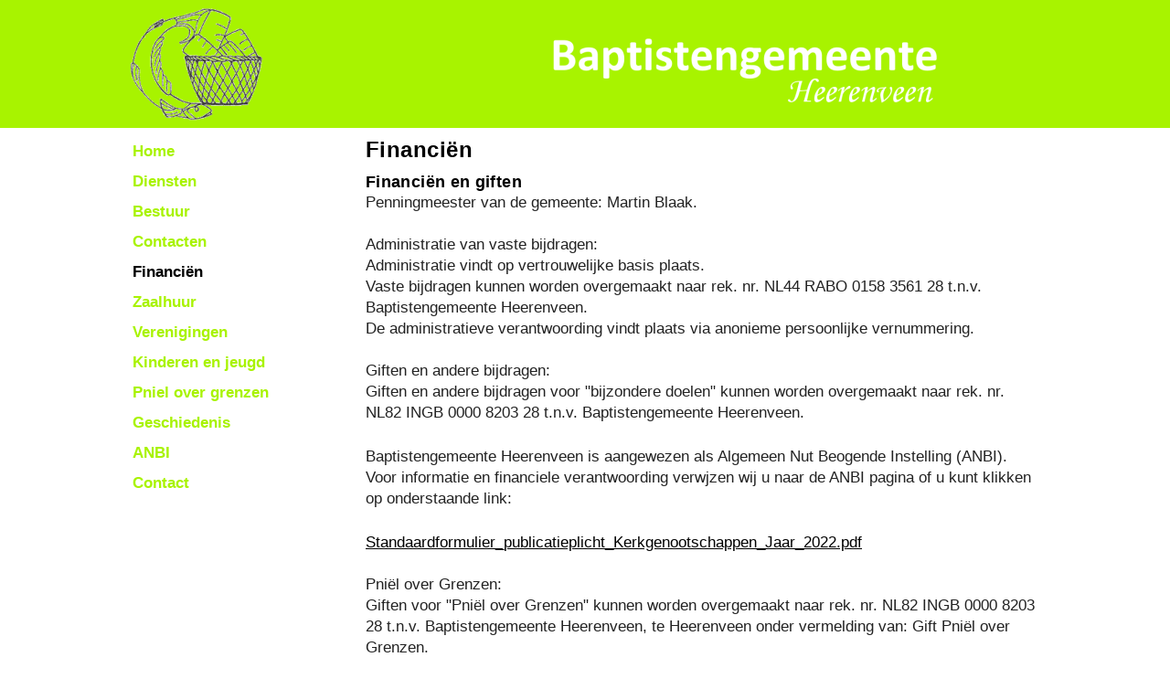

--- FILE ---
content_type: text/html; charset=UTF-8
request_url: https://pniel-baptisten.nl/financien.php
body_size: 3897
content:
<!DOCTYPE html>
<html lang="nl">
<head>
  <meta name="viewport" content="width=device-width, initial-scale=1.0">
  <title>Financiën | Kerkgebouw Pniël, Baptistengemeente Heerenveen, Friesland</title>
  <link rel="stylesheet" href="css/normalize.min.css">
  <link rel="stylesheet" href="css/skeleton.min.css">
  <link rel="stylesheet" href="pniel-rd-stijl.css">
  <script src="email.js"></script>
</head>
<body>
  <div class="container">
    <div class="row">
      <div class="twelve columns">
	    <div id="topbar">
	      <ul>
  <li><a href="tel:+31513622159"><img src="images/phone01.png" width="50" height="50" alt=""></a></li>
  <li><script>writeaddresst()</script></li>
  <li><a href="https://maps.google.com?q=Leliestraat+3,+8441+DD,+Heerenveen"><img src="images/locatie01.png" width="50" height="50" alt=""></a></li>
</ul>		</div>
      </div>
    </div>
  </div>
<header>
  <div class="container">
    <div class="row">
      <div class="four columns">
	    <div id="logo">
	      <a href="https://pniel-baptisten.nl"><img src="logos/logo002.png" width="150" height="130" alt=""></a>
	    </div>
	  </div>
	  <div class="eight columns">
	    <div id="imgrwd">
	      <img src="images/hdr-bap-02.png" width="450" height="81" alt="">		</div>
      </div>
    </div>
  </div>
</header>
<main>
  <div class="container">
    <div class="row">
      <div class="three columns">
      <nav>
		<ul id="menu" class="navbar">
  <li><a class="unsel" href="index.php">Home</a>
  <li><a class="unsel" href="diensten.php">Diensten</a>
  <li><a class="unsel" href="bestuur.php">Bestuur</a>
  <li><a class="unsel" href="contacten.php">Contacten</a>
 
  <li><a class="select" href="financien.php">Financi&euml;n</a>
  <li><a class="unsel" href="zaalhuur.php">Zaalhuur</a>
 
  <li><a class="unsel" href="verenigingen.php">Verenigingen</a>
  <li><a class="unsel" href="kinderen-en-jeugd.php">Kinderen en jeugd</a>
  <li><a class="unsel" href="pniel-over-grenzen.php">Pniel over grenzen</a>
  <li><a class="unsel" href="geschiedenis.php">Geschiedenis</a>
  <li><a class="unsel" href="anbi.php">ANBI</a>
  <li><a class="unsel" href="contact.php">Contact</a>
</ul>
	  </nav>
    </div>
    <div class="nine columns">
	  <div id="main">
	   <article>
                <h1>Financi&euml;n</h1>
<h2>Financi&euml;n en giften</h2>
<p>Penningmeester van de gemeente: Martin Blaak.<br><br>Administratie van vaste bijdragen:<br>Administratie vindt op vertrouwelijke basis plaats.<br>Vaste bijdragen kunnen worden overgemaakt naar rek. nr. NL44 RABO 0158 3561 28 t.n.v. Baptistengemeente Heerenveen.<br>De administratieve verantwoording vindt plaats via anonieme persoonlijke vernummering.<br><br>Giften en andere bijdragen:<br>Giften en andere bijdragen voor "bijzondere doelen" kunnen worden overgemaakt naar rek. nr. NL82 INGB 0000 8203 28 t.n.v. Baptistengemeente Heerenveen.</p>
<p>Baptistengemeente Heerenveen is aangewezen als Algemeen Nut Beogende Instelling (ANBI). Voor informatie en financiele verantwoording verwjzen wij u naar de ANBI pagina of u kunt klikken op onderstaande link:</p>
<p><a class="tekst" href="../file_manager/source/Standaardformulier_publicatieplicht_Kerkgenootschappen_Jaar_2022.pdf">Standaardformulier_publicatieplicht_Kerkgenootschappen_Jaar_2022.pdf</a><br><br>Pni&euml;l over Grenzen:<br>Giften voor "Pni&euml;l over Grenzen" kunnen worden overgemaakt naar rek. nr. NL82 INGB 0000 8203 28 t.n.v. Baptistengemeente Heerenveen, te Heerenveen onder vermelding van: Gift Pni&euml;l over Grenzen.</p>
<p>Pni&euml;lbode:<br>Contributie gedrukte versie: minimaal 15,00 Euro per jaar.<br>Toezending gedrukte versie per post: minimaal 30,00 Euro per jaar.<br>Contributie digitale versie: minimaal 10,00 Euro per jaar.<br>Contributie voor de Pni&euml;lbode kan worden overgemaakt naar rek. nr. NL82 INGB 0000 8203 28 t.n.v. Administratie Pni&euml;lbode.</p>
<p>Rekeningnummer voor beheer en onderhoud van het kerkgebouw en bijbehorende woningen: NL34 INGB 0672 3642 20 t.n.v. Exploitatie gebouw Baptistengemeente Heerenveen.<br><br><br><strong>Leden- en vriendenadministratie:</strong> Janny Geertsma.</p>
<p>Baptistengemeente Heerenveen is door de belastingdienst aangewezen als Algemeen Nut Beogende Instelling (ANBI).</p>        	   </article>
	  </div>
    </div>
  </div><!-- end row -->
</div><!-- end container -->
</main>
<footer>
  <div class="container">
    <div class="row">
    		<div class="four columns">
		  <div class="info">
	 	    <h2>Locatie</h2>
	        <div>Kerkgebouw Pniël<br>
			Leliestraat 3-5<br>
			8441 DD Heerenveen<br>
			T: 0513 626 638<br>
			E: <script>writeaddress_ftr()</script></div>
		  </div>
		</div>
        <div class="four columns">
		  <div class="info">
	        <h2>AVG</h2>
			<div><a class="ftr" href="privacy.php">privacy-statement</a></div>
		  </div>
        </div>
        <div class="four columns">
		  <div class="info">
	        <h2>Diensten</h2>
			<div>Elke zondag 10:00 uur  in kerkgebouw Pniël te Heerenveen.</div>
		  </div>
        </div>
    </div><!-- end row --> 
  </div><!-- end container -->
</footer>
<!-- End Document -->
    <link rel="stylesheet" href="slicknav/slicknav.css">
  <script src="https://cdnjs.cloudflare.com/ajax/libs/modernizr/2.6.2/modernizr.min.js"></script>
  <script src="https://ajax.googleapis.com/ajax/libs/jquery/3.3.1/jquery.min.js"></script>
  <script>
  !function(e,n,t){function a(n,t){this.element=n,this.settings=e.extend({},i,t),this._defaults=i,this._name=s,this.init()}var i={label:"MENU",duplicate:!0,duration:200,easingOpen:"swing",easingClose:"swing",closedSymbol:"&#9658;",openedSymbol:"&#9660;",prependTo:"body",appendTo:"",parentTag:"a",closeOnClick:!1,allowParentLinks:!0,nestedParentLinks:!0,showChildren:!1,removeIds:!1,removeClasses:!1,removeStyles:!1,brand:"",init:function(){},beforeOpen:function(){},beforeClose:function(){},afterOpen:function(){},afterClose:function(){}},s="slicknav",l="slicknav";a.prototype.init=function(){var t,a,i=this,s=e(this.element),o=this.settings;if(o.duplicate?(i.mobileNav=s.clone(),i.mobileNav.removeAttr("id"),i.mobileNav.find("*").each(function(n,t){e(t).removeAttr("id")})):(i.mobileNav=s,i.mobileNav.removeAttr("id"),i.mobileNav.find("*").each(function(n,t){e(t).removeAttr("id")})),o.removeClasses&&(i.mobileNav.removeAttr("class"),i.mobileNav.find("*").each(function(n,t){e(t).removeAttr("class")})),o.removeStyles&&(i.mobileNav.removeAttr("style"),i.mobileNav.find("*").each(function(n,t){e(t).removeAttr("style")})),t=l+"_icon",""===o.label&&(t+=" "+l+"_no-text"),"a"==o.parentTag&&(o.parentTag='a href="#"'),i.mobileNav.attr("class",l+"_nav"),a=e('<div class="'+l+'_menu"></div>'),""!==o.brand){var r=e('<div class="'+l+'_brand">'+o.brand+"</div>");e(a).append(r)}i.btn=e(["<"+o.parentTag+' aria-haspopup="true" tabindex="0" class="'+l+"_btn "+l+'_collapsed">','<span class="'+l+'_menutxt">'+o.label+"</span>",'<span class="'+t+'">','<span class="'+l+'_icon-bar"></span>','<span class="'+l+'_icon-bar"></span>','<span class="'+l+'_icon-bar"></span>',"</span>","</"+o.parentTag+">"].join("")),e(a).append(i.btn),""!==o.appendTo?e(o.appendTo).append(a):e(o.prependTo).prepend(a),a.append(i.mobileNav);var d=i.mobileNav.find("li");e(d).each(function(){var n=e(this),t={};if(t.children=n.children("ul").attr("role","menu"),n.data("menu",t),t.children.length>0){var a=n.contents(),s=!1,r=[];e(a).each(function(){return e(this).is("ul")?!1:(r.push(this),void(e(this).is("a")&&(s=!0)))});var d=e("<"+o.parentTag+' role="menuitem" aria-haspopup="true" tabindex="-1" class="'+l+'_item"/>');if(o.allowParentLinks&&!o.nestedParentLinks&&s)e(r).wrapAll('<span class="'+l+"_parent-link "+l+'_row"/>').parent();else{var c=e(r).wrapAll(d).parent();c.addClass(l+"_row")}o.showChildren?n.addClass(l+"_open"):n.addClass(l+"_collapsed"),n.addClass(l+"_parent");var p=e('<span class="'+l+'_arrow">'+(o.showChildren?o.openedSymbol:o.closedSymbol)+"</span>");o.allowParentLinks&&!o.nestedParentLinks&&s&&(p=p.wrap(d).parent()),e(r).last().after(p)}else 0===n.children().length&&n.addClass(l+"_txtnode");n.children("a").attr("role","menuitem").click(function(n){o.closeOnClick&&!e(n.target).parent().closest("li").hasClass(l+"_parent")&&e(i.btn).click()}),o.closeOnClick&&o.allowParentLinks&&(n.children("a").children("a").click(function(n){e(i.btn).click()}),n.find("."+l+"_parent-link a:not(."+l+"_item)").click(function(n){e(i.btn).click()}))}),e(d).each(function(){var n=e(this).data("menu");o.showChildren||i._visibilityToggle(n.children,null,!1,null,!0)}),i._visibilityToggle(i.mobileNav,null,!1,"init",!0),i.mobileNav.attr("role","menu"),e(n).mousedown(function(){i._outlines(!1)}),e(n).keyup(function(){i._outlines(!0)}),e(i.btn).click(function(e){e.preventDefault(),i._menuToggle()}),i.mobileNav.on("click","."+l+"_item",function(n){n.preventDefault(),i._itemClick(e(this))}),e(i.btn).keydown(function(e){var n=e||event;13==n.keyCode&&(e.preventDefault(),i._menuToggle())}),i.mobileNav.on("keydown","."+l+"_item",function(n){var t=n||event;13==t.keyCode&&(n.preventDefault(),i._itemClick(e(n.target)))}),o.allowParentLinks&&o.nestedParentLinks&&e("."+l+"_item a").click(function(e){e.stopImmediatePropagation()})},a.prototype._menuToggle=function(e){var n=this,t=n.btn,a=n.mobileNav;t.hasClass(l+"_collapsed")?(t.removeClass(l+"_collapsed"),t.addClass(l+"_open")):(t.removeClass(l+"_open"),t.addClass(l+"_collapsed")),t.addClass(l+"_animating"),n._visibilityToggle(a,t.parent(),!0,t)},a.prototype._itemClick=function(e){var n=this,t=n.settings,a=e.data("menu");a||(a={},a.arrow=e.children("."+l+"_arrow"),a.ul=e.next("ul"),a.parent=e.parent(),a.parent.hasClass(l+"_parent-link")&&(a.parent=e.parent().parent(),a.ul=e.parent().next("ul")),e.data("menu",a)),a.parent.hasClass(l+"_collapsed")?(a.arrow.html(t.openedSymbol),a.parent.removeClass(l+"_collapsed"),a.parent.addClass(l+"_open"),a.parent.addClass(l+"_animating"),n._visibilityToggle(a.ul,a.parent,!0,e)):(a.arrow.html(t.closedSymbol),a.parent.addClass(l+"_collapsed"),a.parent.removeClass(l+"_open"),a.parent.addClass(l+"_animating"),n._visibilityToggle(a.ul,a.parent,!0,e))},a.prototype._visibilityToggle=function(n,t,a,i,s){var o=this,r=o.settings,d=o._getActionItems(n),c=0;a&&(c=r.duration),n.hasClass(l+"_hidden")?(n.removeClass(l+"_hidden"),s||r.beforeOpen(i),n.slideDown(c,r.easingOpen,function(){e(i).removeClass(l+"_animating"),e(t).removeClass(l+"_animating"),s||r.afterOpen(i)}),n.attr("aria-hidden","false"),d.attr("tabindex","0"),o._setVisAttr(n,!1)):(n.addClass(l+"_hidden"),s||r.beforeClose(i),n.slideUp(c,this.settings.easingClose,function(){n.attr("aria-hidden","true"),d.attr("tabindex","-1"),o._setVisAttr(n,!0),n.hide(),e(i).removeClass(l+"_animating"),e(t).removeClass(l+"_animating"),s?"init"==i&&r.init():r.afterClose(i)}))},a.prototype._setVisAttr=function(n,t){var a=this,i=n.children("li").children("ul").not("."+l+"_hidden");t?i.each(function(){var n=e(this);n.attr("aria-hidden","true");var i=a._getActionItems(n);i.attr("tabindex","-1"),a._setVisAttr(n,t)}):i.each(function(){var n=e(this);n.attr("aria-hidden","false");var i=a._getActionItems(n);i.attr("tabindex","0"),a._setVisAttr(n,t)})},a.prototype._getActionItems=function(e){var n=e.data("menu");if(!n){n={};var t=e.children("li"),a=t.find("a");n.links=a.add(t.find("."+l+"_item")),e.data("menu",n)}return n.links},a.prototype._outlines=function(n){n?e("."+l+"_item, ."+l+"_btn").css("outline",""):e("."+l+"_item, ."+l+"_btn").css("outline","none")},a.prototype.toggle=function(){var e=this;e._menuToggle()},a.prototype.open=function(){var e=this;e.btn.hasClass(l+"_collapsed")&&e._menuToggle()},a.prototype.close=function(){var e=this;e.btn.hasClass(l+"_open")&&e._menuToggle()},e.fn[s]=function(n){var t=arguments;if(void 0===n||"object"==typeof n)return this.each(function(){e.data(this,"plugin_"+s)||e.data(this,"plugin_"+s,new a(this,n))});if("string"==typeof n&&"_"!==n[0]&&"init"!==n){var i;return this.each(function(){var l=e.data(this,"plugin_"+s);l instanceof a&&"function"==typeof l[n]&&(i=l[n].apply(l,Array.prototype.slice.call(t,1)))}),void 0!==i?i:this}}}(jQuery,document,window);
  </script>
  <script>
  $('#menu').slicknav({
	label: 'MENU',
    });
	var height = $(window).height();
    $('.slicknav_menu').css({'max-height': height, 'overflow-y':'scroll'});
  </script></body>
</html>
  

--- FILE ---
content_type: text/css; charset=UTF-8
request_url: https://pniel-baptisten.nl/pniel-rd-stijl.css
body_size: 922
content:
body {
    }
.container {
    margin-top: 0;
    width:98%;
    }  
.transparant {
    opacity:.80;
    filter: alpha(opacity=80);
    -moz-opacity: 0.8;
    background-color: #FFFFFF;
    } 
header {
    background-color: #A8F300;
    }
#logo {
    width: 150px;
    height: 130px;
    margin-left: auto;
    margin-right: auto;
    }
#imgrwd {
    height: auto;
    text-align:center;
    }
#imgrwd img {
    max-width: 100%;
    height: auto;
    margin-left: auto;
    margin-right: auto;
    } 
#topbar {
    width: 100%;
    height: 70px;
    display:block;
    margin-top: 50px;
    text-align: center;
}
#topbar ul {
    height: auto;
    padding: 15px 0 0 0;
    margin: 0;
}
#topbar li {
    display: inline;
    padding: 0;
}
nav {
    }
.hide{
	display: none;
    }
ul ul {
    padding: 0 0 0 7px;
    margin: 0 0 0 7px;
    }
ul.navbar {      
    padding: 8px 0 0 5px;
	margin: 0;
    width: 100%;
    }
ul.navbar li {
    list-style-type: none;
    padding: 0;
    margin: 0;
    text-align: left;
    }
ul.navbar a {
	text-decoration: none;
    font-family: Arial,Helvetica,"sans serif";
    padding: 4px 0 3px 0;
    margin: 0;
    display: block;
    width: 100%;
    font-size: 1.1em;
    letter-spacing: 0;
	font-weight: bold;
    }
main {
    }
#main {
    padding: 10px 0 0 0;
    margin: 0;
    font-size: 1.1em;
    line-height: 1.4;
    text-align: left;
	}
hr {
    width: 100%;
    height: 1px;
    border: 0;
    margin: 10px auto;
    color: #0062A6;
    background-color: #0062A6;
    text-align: center;
    }
.not-found {
    font:200px bold;
    }
#leeg {
    display: none;
    }
#slag {
    width: 100%;
    height: auto;
    text-align: center;
    }
.klr {
    color:#ED0000;
	font-weight: bold;
    font-size: 18pt;
    }
.kiss{
    color:#ED0000;
	font-weight: bold;
    }
.slag{
    color: #000000;
    font: bold 0.95em Arial,Helvetica,"sans serif";
    text-align: center;
    padding: 0 0 8px 0;
    }
.left{
    float: left;
    margin: 0 10px 5px 0;
    }
.right{
    float: right;
    margin: 0 0 5px 10px;
    }
.pics-l, .pics-r {
    width: 240px;
    height: auto;
    margin-left: auto;
    margin-right: auto;
    display: block;
    border: 1px solid #000000;
    }
img.icntr {
    display: block;
    margin-left: auto;
    margin-right: auto;
    border: 1px solid #000000;
    }
.fotoright{
    float: right;
    margin: 0 0 5px 10px;
    }
.cntr{
    text-align: center;
    }
.rnd{
    border: 1px solid #441679;
    }
#map {
    height: 400px;
    width: 100%;
    margin-bottom: 10px;
    }
#gmap {
    display:none;
    }
h1{
    font-family: Arial,Helvetica,"sans serif";
    font-size: 1.45em;
    color: #000000;
    font-weight: bold;
    letter-spacing: 0.02em;
    margin: 0 0 10px 0;
    }
h2{
    font-family: Arial,Helvetica,"sans serif";
    font-size: 1.1em;
    color: #000000;
    font-weight: bold;
    letter-spacing: 0.02em;
    margin: 10px 0 0 0;
    }
h3{
    font-family: Arial,Helvetica,"sans serif";
    font-size: 1.0em;
    color: #000000;
    font-weight: bold;
    margin: 0;
    }
footer {
    font-family: Arial,Helvetica,"sans serif";
    background-color: #A8F300;
    height: auto;
	clear: both;
	}
.info{
    color: #FFFFFF;
    font-family: Arial,Helvetica, "sans serif";
    text-align: left;
    padding-top: 4px;
    padding-bottom: 4px;
    font-size: 1em;
	font-weight: bold;
    }
    .js #menu {
		display:none;
	}
	.js .slicknav_menu {
        z-index: 5;
        display:block;
        position: fixed;
        width: 100%;
        top: 0;
	}
@media screen and (min-width: 740px) {
	#nav {
	display:block;
    }
    #menu {
		display:block;
	}
    .js #menu {
		display:block;
	}
    .js .slicknav_menu {
	display:none;
    }
    #topbar {
	display:none;
    }
    .container {
    margin-top: 0;
    }
    #logo {
    width: 150px;
    height: 130px;
    margin: 5px 0 5px 0;
    float: left;
    }
    #imgrwd {
    text-align:center;
    margin-top: 40px;
    }
    /*body {
    background-image: url("images/netwerkkabel04.png");
    background-repeat: no-repeat;
    background-position: center 0;
    background-attachment: fixed;
    }*/
    .not-found {
    font:300px bold;
    }
    #leeg {
    display: block;
    }
    #gmap {
    display: block;
    }
    .pics-l {
    float: left;
    margin: 0 10px 0 5px;
    border: 1px solid #000000;
    }
    .pics-r {
    float: right;
    margin: 0 0 5px 10px;
    border: 1px solid #000000;
    }
}
a.select:link, a.select:visited {
	color: #000000;
	font-weight: bold;
    }
a.select:hover, a.select:active {
	color: #000000;
	font-weight: bold;
    }
a.unsel:link, a.unsel:visited {
	color: #A8F300;
	font-weight: bold;
    }
a.unsel:hover, a.unsel:active {
	color: #000000;
	font-weight: bold;
    }
a.selectsub:link, a.selectsub:visited {
	color: #DD0202;
	font-weight: normal;
    }
a.selectsub:hover, a.selectsub:active {
	color: #000080;
	font-weight: normal;
    }
a.unselsub:link, a.unselsub:visited {
	color: #000000;
	font-weight: normal;
    }
a.unselsub:hover {
	color: #0071BD;
	font-weight: normal;
    }
a.unselsub:active {
	color: #DD0202;
	font-weight: normal;
    }
a.tekst:link, a.tekst:visited {
	color: #000000;
	}
a.tekst:hover, a.tekst:active {
	color: #A8F300;
    }
a.ftr:link, a.ftr:visited {
	color: #FFFFFF;
	}
a.ftr:hover, a.ftr:active {
	color: #000000;
    }

--- FILE ---
content_type: application/javascript; charset=UTF-8
request_url: https://pniel-baptisten.nl/email.js
body_size: 30
content:
function writeaddress_cnt()
  {
  var address = "infoapestaartjepnielhyphenbaptistendingetjenl";
  address = address.replace(/apestaartje/g, "@");
  address = address.replace(/hyphen/g, "-");
  address = address.replace(/dingetje/g, ".");
  document.write('<a href="mailto:'+address+'"><img style="vertical-align: middle;" src="https://www.pniel-baptisten.nl/images/email-cnt01.png" width="167" height="15" alt=""></a>');
  }
function writeaddress_ftr()
  {
  var address = "infoapestaartjepnielhyphenbaptistendingetjenl";
  address = address.replace(/apestaartje/g, "@");
  address = address.replace(/hyphen/g, "-");
  address = address.replace(/dingetje/g, ".");
  document.write('<a href="mailto:'+address+'"><img style="vertical-align: middle;" src="images/email-ftr01.png" width="166" height="15" alt=""></a>');
  }
function writeaddresst()
  {
  var address = "infoapestaartjepnielhyphenbaptistendingetjenl";
  address = address.replace(/apestaartje/g, "@");
  address = address.replace(/hyphen/g, "-");
  address = address.replace(/dingetje/g, ".");
  document.write('<a href="mailto:'+address+'"><img src="images/email01.png" width="50" height="50" alt=""></a>');
  }
function writeaddress_jos()
  {
  var address = "josdingetjegerritsenapestaartjeupcmaildingetjenl";
  address = address.replace(/apestaartje/g, "@");
  address = address.replace(/hyphen/g, "-");
  address = address.replace(/dingetje/g, ".");
  document.write('<a href="mailto:'+address+'"><img style="vertical-align: middle;" src="images/email-jos01.png" width="182" height="16" alt=""></a>');
  }
function writeaddress_blk()
  {
  var address = "blaakholtermanapestaartjegmaildingetjecom";
  address = address.replace(/apestaartje/g, "@");
  address = address.replace(/hyphen/g, "-");
  address = address.replace(/dingetje/g, ".");
  document.write('<a href="mailto:'+address+'"><img style="vertical-align: middle;" src="images/email-blaak01.png" width="205" height="16" alt=""></a>');
  }
